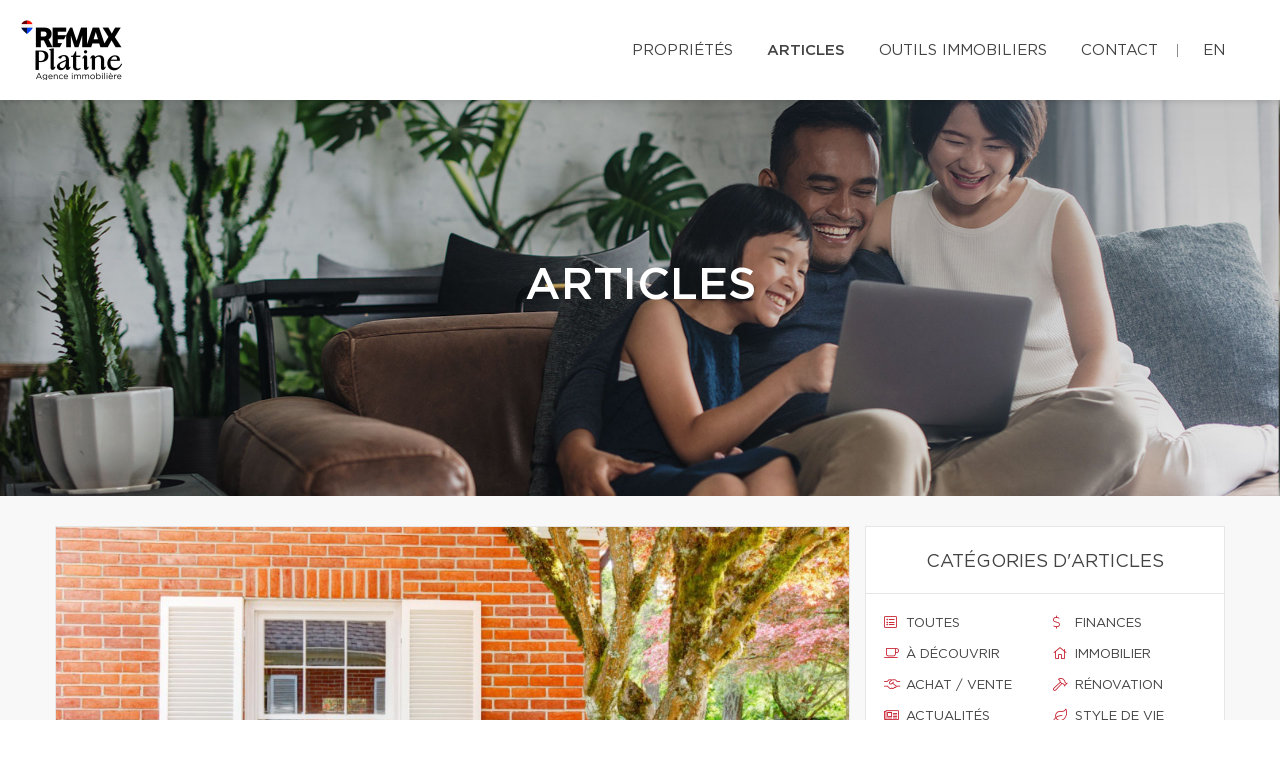

--- FILE ---
content_type: text/css;charset=UTF-8
request_url: https://helahelali.com/css/remax-platine/microsite_main.css?v=1768924359
body_size: 1680
content:
/* Main Color */

#microsite-about.context-dark,
#microsite-about.context-dark p,
#microsite-about.context-dark h3 {
    color: #fff;
}

.btn#btn1404 {
    color: #333333 !important;
}

.form_loading{width:40px;height:40px;}

#swiper-slider-microsite_featured_properties .swiper-pagination.swiper-pagination-type-2 .swiper-pagination-bullet {
    background: #fff !important;
    border: solid 3px #141414 !important;
    width: 20px;
    height: 20px;
}
#swiper-slider-microsite_featured_properties  .swiper-pagination.swiper-pagination-type-2 .swiper-pagination-bullet-active, #swiper-slider-microsite_featured_properties .swiper-pagination.swiper-pagination-type-2 .swiper-pagination-bullet:hover {
    background: #141414 !important;
    transform: none;
}

.swiper-pagination-type-1 .swiper-pagination-bullet, .swiper-pagination-type-2 .swiper-pagination-bullet {
    height: 15px;
    line-height: 15px;
    width: 15px;
    background: #434345 !important;
    border: 0 !important;
}

.rd-navbar-top-panel.rd-navbar-static .rd-navbar-menu-wrap{
    margin-top: 40px;
}



.rd-navbar-brand {
    margin: 10px 0 10px 0 !important;
}

.context-dark.backstretch h1{
    text-transform: uppercase;
    font-family: 'Gotham Medium';
    font-size: 45px;
    line-height: 60px;
    font-weight: 400;
}

.btn#btn2404 {
    color: #333333 !important;
}

.btn#btn1404:hover {
    background: #333333 !important;
    color: #ffffff !important;
}

.btn#btn2404:hover {
    background: #333333 !important;
    color: #ffffff !important;
}

.menu li a:hover {
    color: #333333 !important;
}

.bg-primary {
    background: #333333 !important;
}

.bg-primary {
    background: #333333 !important;
}

.btn-filled {
    background: #333333 !important;
}

.text-tabs .active .tab-title {
    color: #333333 !important;
}

input[type="submit"] {
    background: #333333 !important;
}

.propContainer div.genre {
    color: #333333 !important;
}

.field-error {
    outline: 1px solid #333333 !important;
}

.text-tabs .tab-title:after {
    background: #333333 !important;
}

.btn:visited {
    color: #ffffff !important;
}

.btn:hover {
    background: #333333 !important;
    color: #ffffff !important;
}

.pagination li a:hover, .pagination li.active a, .pagination li.active:hover a {
    background: #333333 !important;
    border-color: #333333 !important;
}

.checkbox-option .inner, .radio-option .inner {
    border: 1px solid #333333 !important;
}

.checkbox-option, .radio-option {
    border: 1px solid #333333 !important;
}

#map-canvas .prop-title a {
    color: #333333 !important;
}

.checkbox-option.checked .inner {
    background: #333333 !important;
}

.bg-saffron {
    background: linear-gradient(90deg, #333333 0%, #333333 100%);
}

.page blockquote.quote .text-primary, .page .text-primary {
    color: #333333;
}

blockquote.quote .text-primary, .text-primary {
    color: #333333;
}

.owl-carousel-class-light .owl-dot.active, .owl-carousel-class-light .owl-dot:hover {
    background: #333333;
}

.owl-carousel-class-light .owl-dot.active {
    cursor: initial;
}
.owl-carousel-classic .owl-dot {
    cursor: pointer;
    margin-left: 8px;
    display: inline-block;
    width: 13px;
    height: 13px;
    line-height: 20px;
    border-radius: 50%;
    background: #fff;
    border: solid 1px #333333;
}

.btn-primary, .btn-primary:focus {
    color: #fff;
    background-color:#333333;
    border-color: #333333;
}

.swiper-pagination-type-1 .swiper-pagination-bullet, .swiper-pagination-type-2 .swiper-pagination-bullet {
    height: 15px;
    line-height: 15px;
    width: 15px;
    background: #434345 !important;
    border: 0 !important;
}
.swiper-pagination-type-1 .swiper-pagination-bullet-active, .swiper-pagination-type-1 .swiper-pagination-bullet:hover, .swiper-pagination-type-2 .swiper-pagination-bullet-active, .swiper-pagination-type-2 .swiper-pagination-bullet:hover {
    transform: scale(1.4);
    background: #434345 !important;
    border: 0 !important;}

.swiper-pagination-bullet{
    background: #434345;
}

a:hover {
    color: #e21a37;
    text-decoration: none;
}

.mobile-phone-header {
    font-size: 13px;
    font-weight: bold;
    line-height: 24px;
}

@media (max-width: 500px) {

    .mobile-phone-header span {
        display: none;
    }
}
@media (max-width: 1200px) {

.logoRemaxMenu {
    height: 50px !important;
    margin-top: 0 !important;
    width: auto; }
}

/* Custom CSS */

#broker_bios .remax-readmore ul li, #team_bio ul li {
    list-style: disc ;
    margin-left: 20px
}

section:not(.rd-parallax) {
    position: relative;
    z-index: 5;
    background-color: white;
}

footer .footer-menu {
    margin-right: 160px;
}

footer > .container {
    padding-bottom : 30px
}

#microsite_featured_properties, #microsite_featured_properties .swiper-slide, .video-section {
    background-color: #f5f5f5 !important;
}

.video-section{
    padding-top: 35px;
}

/** Featured Properties **/
#microsite_featured_properties .swiper-container {
    height: auto;
    padding-bottom: 50px;
}

.featured_property_image .property_sold {
    display: block;
    width: 151px;
    height: 99px;
    max-width: none;
    position: absolute !important;
    top: -2px;
    right: 14px;
    z-index: 1000;
}

.featured_property_image {
    position: relative;
    height: auto;
    display: block;
}

#microsite_featured_properties .swiper-slide {
    background-color: white;
}

#microsite_featured_properties .swiper-container-horizontal > .swiper-pagination.swiper-pagination-type-2 {
    position: relative;
    bottom: -25px;
}

#microsite_featured_properties .swiper-container .range > [class*="cell"] {
    padding: 0;
}

#microsite_featured_properties .swiper-slide .featured_info {
    background-color: #f5f5f5;
    padding: 35px 15px 5px 15px !important;
}

#microsite_featured_properties .featured_info h5 {
    margin-top: 10px;
    margin-bottom: 10px;
    font-weight: normal;
}

#microsite_featured_properties .swiper-container .swiper-slide {
    height: auto;
}

#microsite_featured_properties .swiper-container .swiper-slide img {
    max-height: 400px;
    width: auto;
    max-width: 100%;
}

#microsite-about {
    background-color: #333333 !important;
    font-family: "Gotham Book";
    font-size: 16px;
    font-weight: 400;
    line-height: 30px;
}

#microsite-about ul{
    opacity: .8;
    font-family: "Gotham Book";
    font-weight: 400;
    line-height: 30px;
}

#microsite-about .bg-saffron {
    background: #FFF;

}
#microsite-about a {
     color:#c51828;
}

#microsite-about a:hover, #microsite-about a:visited, #microsite-about a:focus {
    color:#b31624;
    text-decoration: underline;
}

@media screen and (max-width: 768px) {
    #microsite_featured_properties .swiper-container .swiper-slide h4{
        font-size: 16px;
    }
    #microsite_featured_properties .swiper-container .swiper-slide h5{
        font-size: 14px;
    }
    #microsite_featured_properties .swiper-container .swiper-slide h3{
        font-size: 22px;
    }
    #microsite_featured_properties .swiper-container .featured_info {
        margin: 0;
        padding-bottom: 25px !important;
    }

    #microsite_featured_properties .swiper-container .featured_info .desc{
        display: none;
    }
}
